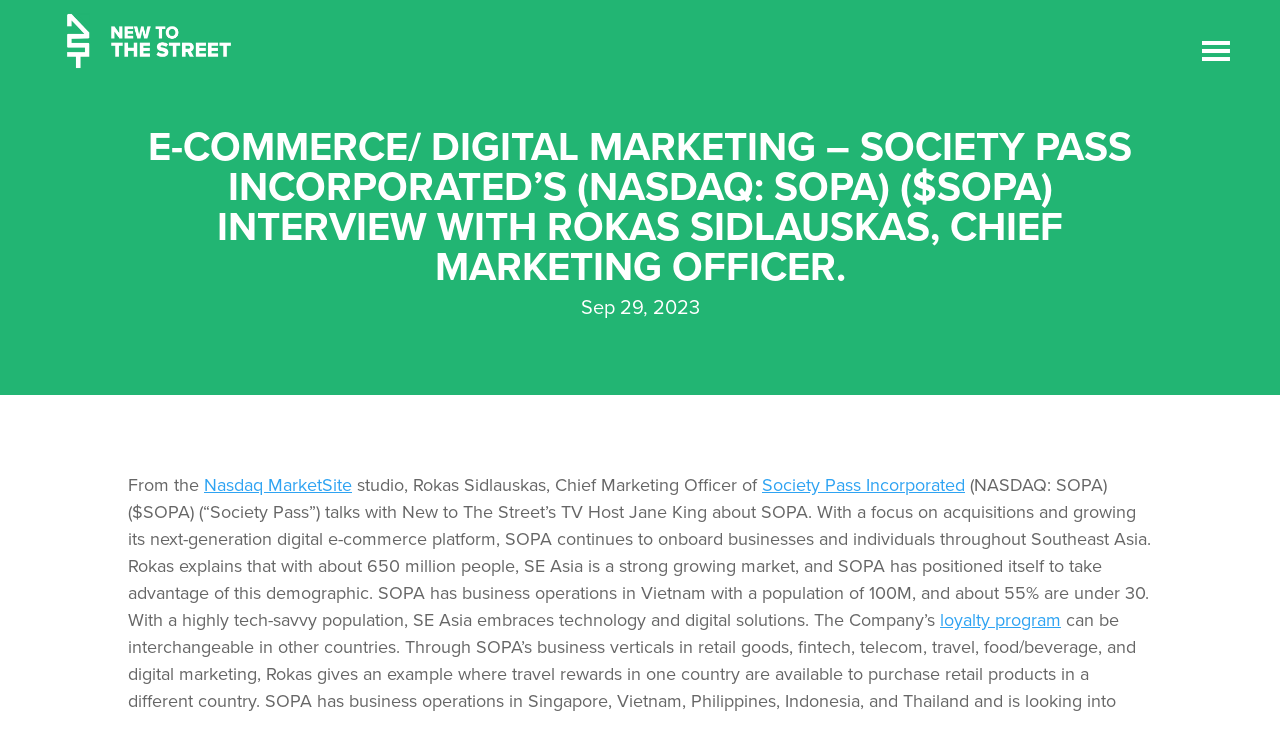

--- FILE ---
content_type: text/html; charset=utf-8
request_url: https://www.google.com/recaptcha/api2/anchor?ar=1&k=6Lew38cZAAAAADUsSk7FMXn6aV4y2rQn6j6v0ZQe&co=aHR0cHM6Ly93d3cubmV3dG90aGVzdHJlZXQuY29tOjQ0Mw..&hl=en&v=PoyoqOPhxBO7pBk68S4YbpHZ&size=invisible&anchor-ms=20000&execute-ms=30000&cb=usr6g18q2np0
body_size: 48722
content:
<!DOCTYPE HTML><html dir="ltr" lang="en"><head><meta http-equiv="Content-Type" content="text/html; charset=UTF-8">
<meta http-equiv="X-UA-Compatible" content="IE=edge">
<title>reCAPTCHA</title>
<style type="text/css">
/* cyrillic-ext */
@font-face {
  font-family: 'Roboto';
  font-style: normal;
  font-weight: 400;
  font-stretch: 100%;
  src: url(//fonts.gstatic.com/s/roboto/v48/KFO7CnqEu92Fr1ME7kSn66aGLdTylUAMa3GUBHMdazTgWw.woff2) format('woff2');
  unicode-range: U+0460-052F, U+1C80-1C8A, U+20B4, U+2DE0-2DFF, U+A640-A69F, U+FE2E-FE2F;
}
/* cyrillic */
@font-face {
  font-family: 'Roboto';
  font-style: normal;
  font-weight: 400;
  font-stretch: 100%;
  src: url(//fonts.gstatic.com/s/roboto/v48/KFO7CnqEu92Fr1ME7kSn66aGLdTylUAMa3iUBHMdazTgWw.woff2) format('woff2');
  unicode-range: U+0301, U+0400-045F, U+0490-0491, U+04B0-04B1, U+2116;
}
/* greek-ext */
@font-face {
  font-family: 'Roboto';
  font-style: normal;
  font-weight: 400;
  font-stretch: 100%;
  src: url(//fonts.gstatic.com/s/roboto/v48/KFO7CnqEu92Fr1ME7kSn66aGLdTylUAMa3CUBHMdazTgWw.woff2) format('woff2');
  unicode-range: U+1F00-1FFF;
}
/* greek */
@font-face {
  font-family: 'Roboto';
  font-style: normal;
  font-weight: 400;
  font-stretch: 100%;
  src: url(//fonts.gstatic.com/s/roboto/v48/KFO7CnqEu92Fr1ME7kSn66aGLdTylUAMa3-UBHMdazTgWw.woff2) format('woff2');
  unicode-range: U+0370-0377, U+037A-037F, U+0384-038A, U+038C, U+038E-03A1, U+03A3-03FF;
}
/* math */
@font-face {
  font-family: 'Roboto';
  font-style: normal;
  font-weight: 400;
  font-stretch: 100%;
  src: url(//fonts.gstatic.com/s/roboto/v48/KFO7CnqEu92Fr1ME7kSn66aGLdTylUAMawCUBHMdazTgWw.woff2) format('woff2');
  unicode-range: U+0302-0303, U+0305, U+0307-0308, U+0310, U+0312, U+0315, U+031A, U+0326-0327, U+032C, U+032F-0330, U+0332-0333, U+0338, U+033A, U+0346, U+034D, U+0391-03A1, U+03A3-03A9, U+03B1-03C9, U+03D1, U+03D5-03D6, U+03F0-03F1, U+03F4-03F5, U+2016-2017, U+2034-2038, U+203C, U+2040, U+2043, U+2047, U+2050, U+2057, U+205F, U+2070-2071, U+2074-208E, U+2090-209C, U+20D0-20DC, U+20E1, U+20E5-20EF, U+2100-2112, U+2114-2115, U+2117-2121, U+2123-214F, U+2190, U+2192, U+2194-21AE, U+21B0-21E5, U+21F1-21F2, U+21F4-2211, U+2213-2214, U+2216-22FF, U+2308-230B, U+2310, U+2319, U+231C-2321, U+2336-237A, U+237C, U+2395, U+239B-23B7, U+23D0, U+23DC-23E1, U+2474-2475, U+25AF, U+25B3, U+25B7, U+25BD, U+25C1, U+25CA, U+25CC, U+25FB, U+266D-266F, U+27C0-27FF, U+2900-2AFF, U+2B0E-2B11, U+2B30-2B4C, U+2BFE, U+3030, U+FF5B, U+FF5D, U+1D400-1D7FF, U+1EE00-1EEFF;
}
/* symbols */
@font-face {
  font-family: 'Roboto';
  font-style: normal;
  font-weight: 400;
  font-stretch: 100%;
  src: url(//fonts.gstatic.com/s/roboto/v48/KFO7CnqEu92Fr1ME7kSn66aGLdTylUAMaxKUBHMdazTgWw.woff2) format('woff2');
  unicode-range: U+0001-000C, U+000E-001F, U+007F-009F, U+20DD-20E0, U+20E2-20E4, U+2150-218F, U+2190, U+2192, U+2194-2199, U+21AF, U+21E6-21F0, U+21F3, U+2218-2219, U+2299, U+22C4-22C6, U+2300-243F, U+2440-244A, U+2460-24FF, U+25A0-27BF, U+2800-28FF, U+2921-2922, U+2981, U+29BF, U+29EB, U+2B00-2BFF, U+4DC0-4DFF, U+FFF9-FFFB, U+10140-1018E, U+10190-1019C, U+101A0, U+101D0-101FD, U+102E0-102FB, U+10E60-10E7E, U+1D2C0-1D2D3, U+1D2E0-1D37F, U+1F000-1F0FF, U+1F100-1F1AD, U+1F1E6-1F1FF, U+1F30D-1F30F, U+1F315, U+1F31C, U+1F31E, U+1F320-1F32C, U+1F336, U+1F378, U+1F37D, U+1F382, U+1F393-1F39F, U+1F3A7-1F3A8, U+1F3AC-1F3AF, U+1F3C2, U+1F3C4-1F3C6, U+1F3CA-1F3CE, U+1F3D4-1F3E0, U+1F3ED, U+1F3F1-1F3F3, U+1F3F5-1F3F7, U+1F408, U+1F415, U+1F41F, U+1F426, U+1F43F, U+1F441-1F442, U+1F444, U+1F446-1F449, U+1F44C-1F44E, U+1F453, U+1F46A, U+1F47D, U+1F4A3, U+1F4B0, U+1F4B3, U+1F4B9, U+1F4BB, U+1F4BF, U+1F4C8-1F4CB, U+1F4D6, U+1F4DA, U+1F4DF, U+1F4E3-1F4E6, U+1F4EA-1F4ED, U+1F4F7, U+1F4F9-1F4FB, U+1F4FD-1F4FE, U+1F503, U+1F507-1F50B, U+1F50D, U+1F512-1F513, U+1F53E-1F54A, U+1F54F-1F5FA, U+1F610, U+1F650-1F67F, U+1F687, U+1F68D, U+1F691, U+1F694, U+1F698, U+1F6AD, U+1F6B2, U+1F6B9-1F6BA, U+1F6BC, U+1F6C6-1F6CF, U+1F6D3-1F6D7, U+1F6E0-1F6EA, U+1F6F0-1F6F3, U+1F6F7-1F6FC, U+1F700-1F7FF, U+1F800-1F80B, U+1F810-1F847, U+1F850-1F859, U+1F860-1F887, U+1F890-1F8AD, U+1F8B0-1F8BB, U+1F8C0-1F8C1, U+1F900-1F90B, U+1F93B, U+1F946, U+1F984, U+1F996, U+1F9E9, U+1FA00-1FA6F, U+1FA70-1FA7C, U+1FA80-1FA89, U+1FA8F-1FAC6, U+1FACE-1FADC, U+1FADF-1FAE9, U+1FAF0-1FAF8, U+1FB00-1FBFF;
}
/* vietnamese */
@font-face {
  font-family: 'Roboto';
  font-style: normal;
  font-weight: 400;
  font-stretch: 100%;
  src: url(//fonts.gstatic.com/s/roboto/v48/KFO7CnqEu92Fr1ME7kSn66aGLdTylUAMa3OUBHMdazTgWw.woff2) format('woff2');
  unicode-range: U+0102-0103, U+0110-0111, U+0128-0129, U+0168-0169, U+01A0-01A1, U+01AF-01B0, U+0300-0301, U+0303-0304, U+0308-0309, U+0323, U+0329, U+1EA0-1EF9, U+20AB;
}
/* latin-ext */
@font-face {
  font-family: 'Roboto';
  font-style: normal;
  font-weight: 400;
  font-stretch: 100%;
  src: url(//fonts.gstatic.com/s/roboto/v48/KFO7CnqEu92Fr1ME7kSn66aGLdTylUAMa3KUBHMdazTgWw.woff2) format('woff2');
  unicode-range: U+0100-02BA, U+02BD-02C5, U+02C7-02CC, U+02CE-02D7, U+02DD-02FF, U+0304, U+0308, U+0329, U+1D00-1DBF, U+1E00-1E9F, U+1EF2-1EFF, U+2020, U+20A0-20AB, U+20AD-20C0, U+2113, U+2C60-2C7F, U+A720-A7FF;
}
/* latin */
@font-face {
  font-family: 'Roboto';
  font-style: normal;
  font-weight: 400;
  font-stretch: 100%;
  src: url(//fonts.gstatic.com/s/roboto/v48/KFO7CnqEu92Fr1ME7kSn66aGLdTylUAMa3yUBHMdazQ.woff2) format('woff2');
  unicode-range: U+0000-00FF, U+0131, U+0152-0153, U+02BB-02BC, U+02C6, U+02DA, U+02DC, U+0304, U+0308, U+0329, U+2000-206F, U+20AC, U+2122, U+2191, U+2193, U+2212, U+2215, U+FEFF, U+FFFD;
}
/* cyrillic-ext */
@font-face {
  font-family: 'Roboto';
  font-style: normal;
  font-weight: 500;
  font-stretch: 100%;
  src: url(//fonts.gstatic.com/s/roboto/v48/KFO7CnqEu92Fr1ME7kSn66aGLdTylUAMa3GUBHMdazTgWw.woff2) format('woff2');
  unicode-range: U+0460-052F, U+1C80-1C8A, U+20B4, U+2DE0-2DFF, U+A640-A69F, U+FE2E-FE2F;
}
/* cyrillic */
@font-face {
  font-family: 'Roboto';
  font-style: normal;
  font-weight: 500;
  font-stretch: 100%;
  src: url(//fonts.gstatic.com/s/roboto/v48/KFO7CnqEu92Fr1ME7kSn66aGLdTylUAMa3iUBHMdazTgWw.woff2) format('woff2');
  unicode-range: U+0301, U+0400-045F, U+0490-0491, U+04B0-04B1, U+2116;
}
/* greek-ext */
@font-face {
  font-family: 'Roboto';
  font-style: normal;
  font-weight: 500;
  font-stretch: 100%;
  src: url(//fonts.gstatic.com/s/roboto/v48/KFO7CnqEu92Fr1ME7kSn66aGLdTylUAMa3CUBHMdazTgWw.woff2) format('woff2');
  unicode-range: U+1F00-1FFF;
}
/* greek */
@font-face {
  font-family: 'Roboto';
  font-style: normal;
  font-weight: 500;
  font-stretch: 100%;
  src: url(//fonts.gstatic.com/s/roboto/v48/KFO7CnqEu92Fr1ME7kSn66aGLdTylUAMa3-UBHMdazTgWw.woff2) format('woff2');
  unicode-range: U+0370-0377, U+037A-037F, U+0384-038A, U+038C, U+038E-03A1, U+03A3-03FF;
}
/* math */
@font-face {
  font-family: 'Roboto';
  font-style: normal;
  font-weight: 500;
  font-stretch: 100%;
  src: url(//fonts.gstatic.com/s/roboto/v48/KFO7CnqEu92Fr1ME7kSn66aGLdTylUAMawCUBHMdazTgWw.woff2) format('woff2');
  unicode-range: U+0302-0303, U+0305, U+0307-0308, U+0310, U+0312, U+0315, U+031A, U+0326-0327, U+032C, U+032F-0330, U+0332-0333, U+0338, U+033A, U+0346, U+034D, U+0391-03A1, U+03A3-03A9, U+03B1-03C9, U+03D1, U+03D5-03D6, U+03F0-03F1, U+03F4-03F5, U+2016-2017, U+2034-2038, U+203C, U+2040, U+2043, U+2047, U+2050, U+2057, U+205F, U+2070-2071, U+2074-208E, U+2090-209C, U+20D0-20DC, U+20E1, U+20E5-20EF, U+2100-2112, U+2114-2115, U+2117-2121, U+2123-214F, U+2190, U+2192, U+2194-21AE, U+21B0-21E5, U+21F1-21F2, U+21F4-2211, U+2213-2214, U+2216-22FF, U+2308-230B, U+2310, U+2319, U+231C-2321, U+2336-237A, U+237C, U+2395, U+239B-23B7, U+23D0, U+23DC-23E1, U+2474-2475, U+25AF, U+25B3, U+25B7, U+25BD, U+25C1, U+25CA, U+25CC, U+25FB, U+266D-266F, U+27C0-27FF, U+2900-2AFF, U+2B0E-2B11, U+2B30-2B4C, U+2BFE, U+3030, U+FF5B, U+FF5D, U+1D400-1D7FF, U+1EE00-1EEFF;
}
/* symbols */
@font-face {
  font-family: 'Roboto';
  font-style: normal;
  font-weight: 500;
  font-stretch: 100%;
  src: url(//fonts.gstatic.com/s/roboto/v48/KFO7CnqEu92Fr1ME7kSn66aGLdTylUAMaxKUBHMdazTgWw.woff2) format('woff2');
  unicode-range: U+0001-000C, U+000E-001F, U+007F-009F, U+20DD-20E0, U+20E2-20E4, U+2150-218F, U+2190, U+2192, U+2194-2199, U+21AF, U+21E6-21F0, U+21F3, U+2218-2219, U+2299, U+22C4-22C6, U+2300-243F, U+2440-244A, U+2460-24FF, U+25A0-27BF, U+2800-28FF, U+2921-2922, U+2981, U+29BF, U+29EB, U+2B00-2BFF, U+4DC0-4DFF, U+FFF9-FFFB, U+10140-1018E, U+10190-1019C, U+101A0, U+101D0-101FD, U+102E0-102FB, U+10E60-10E7E, U+1D2C0-1D2D3, U+1D2E0-1D37F, U+1F000-1F0FF, U+1F100-1F1AD, U+1F1E6-1F1FF, U+1F30D-1F30F, U+1F315, U+1F31C, U+1F31E, U+1F320-1F32C, U+1F336, U+1F378, U+1F37D, U+1F382, U+1F393-1F39F, U+1F3A7-1F3A8, U+1F3AC-1F3AF, U+1F3C2, U+1F3C4-1F3C6, U+1F3CA-1F3CE, U+1F3D4-1F3E0, U+1F3ED, U+1F3F1-1F3F3, U+1F3F5-1F3F7, U+1F408, U+1F415, U+1F41F, U+1F426, U+1F43F, U+1F441-1F442, U+1F444, U+1F446-1F449, U+1F44C-1F44E, U+1F453, U+1F46A, U+1F47D, U+1F4A3, U+1F4B0, U+1F4B3, U+1F4B9, U+1F4BB, U+1F4BF, U+1F4C8-1F4CB, U+1F4D6, U+1F4DA, U+1F4DF, U+1F4E3-1F4E6, U+1F4EA-1F4ED, U+1F4F7, U+1F4F9-1F4FB, U+1F4FD-1F4FE, U+1F503, U+1F507-1F50B, U+1F50D, U+1F512-1F513, U+1F53E-1F54A, U+1F54F-1F5FA, U+1F610, U+1F650-1F67F, U+1F687, U+1F68D, U+1F691, U+1F694, U+1F698, U+1F6AD, U+1F6B2, U+1F6B9-1F6BA, U+1F6BC, U+1F6C6-1F6CF, U+1F6D3-1F6D7, U+1F6E0-1F6EA, U+1F6F0-1F6F3, U+1F6F7-1F6FC, U+1F700-1F7FF, U+1F800-1F80B, U+1F810-1F847, U+1F850-1F859, U+1F860-1F887, U+1F890-1F8AD, U+1F8B0-1F8BB, U+1F8C0-1F8C1, U+1F900-1F90B, U+1F93B, U+1F946, U+1F984, U+1F996, U+1F9E9, U+1FA00-1FA6F, U+1FA70-1FA7C, U+1FA80-1FA89, U+1FA8F-1FAC6, U+1FACE-1FADC, U+1FADF-1FAE9, U+1FAF0-1FAF8, U+1FB00-1FBFF;
}
/* vietnamese */
@font-face {
  font-family: 'Roboto';
  font-style: normal;
  font-weight: 500;
  font-stretch: 100%;
  src: url(//fonts.gstatic.com/s/roboto/v48/KFO7CnqEu92Fr1ME7kSn66aGLdTylUAMa3OUBHMdazTgWw.woff2) format('woff2');
  unicode-range: U+0102-0103, U+0110-0111, U+0128-0129, U+0168-0169, U+01A0-01A1, U+01AF-01B0, U+0300-0301, U+0303-0304, U+0308-0309, U+0323, U+0329, U+1EA0-1EF9, U+20AB;
}
/* latin-ext */
@font-face {
  font-family: 'Roboto';
  font-style: normal;
  font-weight: 500;
  font-stretch: 100%;
  src: url(//fonts.gstatic.com/s/roboto/v48/KFO7CnqEu92Fr1ME7kSn66aGLdTylUAMa3KUBHMdazTgWw.woff2) format('woff2');
  unicode-range: U+0100-02BA, U+02BD-02C5, U+02C7-02CC, U+02CE-02D7, U+02DD-02FF, U+0304, U+0308, U+0329, U+1D00-1DBF, U+1E00-1E9F, U+1EF2-1EFF, U+2020, U+20A0-20AB, U+20AD-20C0, U+2113, U+2C60-2C7F, U+A720-A7FF;
}
/* latin */
@font-face {
  font-family: 'Roboto';
  font-style: normal;
  font-weight: 500;
  font-stretch: 100%;
  src: url(//fonts.gstatic.com/s/roboto/v48/KFO7CnqEu92Fr1ME7kSn66aGLdTylUAMa3yUBHMdazQ.woff2) format('woff2');
  unicode-range: U+0000-00FF, U+0131, U+0152-0153, U+02BB-02BC, U+02C6, U+02DA, U+02DC, U+0304, U+0308, U+0329, U+2000-206F, U+20AC, U+2122, U+2191, U+2193, U+2212, U+2215, U+FEFF, U+FFFD;
}
/* cyrillic-ext */
@font-face {
  font-family: 'Roboto';
  font-style: normal;
  font-weight: 900;
  font-stretch: 100%;
  src: url(//fonts.gstatic.com/s/roboto/v48/KFO7CnqEu92Fr1ME7kSn66aGLdTylUAMa3GUBHMdazTgWw.woff2) format('woff2');
  unicode-range: U+0460-052F, U+1C80-1C8A, U+20B4, U+2DE0-2DFF, U+A640-A69F, U+FE2E-FE2F;
}
/* cyrillic */
@font-face {
  font-family: 'Roboto';
  font-style: normal;
  font-weight: 900;
  font-stretch: 100%;
  src: url(//fonts.gstatic.com/s/roboto/v48/KFO7CnqEu92Fr1ME7kSn66aGLdTylUAMa3iUBHMdazTgWw.woff2) format('woff2');
  unicode-range: U+0301, U+0400-045F, U+0490-0491, U+04B0-04B1, U+2116;
}
/* greek-ext */
@font-face {
  font-family: 'Roboto';
  font-style: normal;
  font-weight: 900;
  font-stretch: 100%;
  src: url(//fonts.gstatic.com/s/roboto/v48/KFO7CnqEu92Fr1ME7kSn66aGLdTylUAMa3CUBHMdazTgWw.woff2) format('woff2');
  unicode-range: U+1F00-1FFF;
}
/* greek */
@font-face {
  font-family: 'Roboto';
  font-style: normal;
  font-weight: 900;
  font-stretch: 100%;
  src: url(//fonts.gstatic.com/s/roboto/v48/KFO7CnqEu92Fr1ME7kSn66aGLdTylUAMa3-UBHMdazTgWw.woff2) format('woff2');
  unicode-range: U+0370-0377, U+037A-037F, U+0384-038A, U+038C, U+038E-03A1, U+03A3-03FF;
}
/* math */
@font-face {
  font-family: 'Roboto';
  font-style: normal;
  font-weight: 900;
  font-stretch: 100%;
  src: url(//fonts.gstatic.com/s/roboto/v48/KFO7CnqEu92Fr1ME7kSn66aGLdTylUAMawCUBHMdazTgWw.woff2) format('woff2');
  unicode-range: U+0302-0303, U+0305, U+0307-0308, U+0310, U+0312, U+0315, U+031A, U+0326-0327, U+032C, U+032F-0330, U+0332-0333, U+0338, U+033A, U+0346, U+034D, U+0391-03A1, U+03A3-03A9, U+03B1-03C9, U+03D1, U+03D5-03D6, U+03F0-03F1, U+03F4-03F5, U+2016-2017, U+2034-2038, U+203C, U+2040, U+2043, U+2047, U+2050, U+2057, U+205F, U+2070-2071, U+2074-208E, U+2090-209C, U+20D0-20DC, U+20E1, U+20E5-20EF, U+2100-2112, U+2114-2115, U+2117-2121, U+2123-214F, U+2190, U+2192, U+2194-21AE, U+21B0-21E5, U+21F1-21F2, U+21F4-2211, U+2213-2214, U+2216-22FF, U+2308-230B, U+2310, U+2319, U+231C-2321, U+2336-237A, U+237C, U+2395, U+239B-23B7, U+23D0, U+23DC-23E1, U+2474-2475, U+25AF, U+25B3, U+25B7, U+25BD, U+25C1, U+25CA, U+25CC, U+25FB, U+266D-266F, U+27C0-27FF, U+2900-2AFF, U+2B0E-2B11, U+2B30-2B4C, U+2BFE, U+3030, U+FF5B, U+FF5D, U+1D400-1D7FF, U+1EE00-1EEFF;
}
/* symbols */
@font-face {
  font-family: 'Roboto';
  font-style: normal;
  font-weight: 900;
  font-stretch: 100%;
  src: url(//fonts.gstatic.com/s/roboto/v48/KFO7CnqEu92Fr1ME7kSn66aGLdTylUAMaxKUBHMdazTgWw.woff2) format('woff2');
  unicode-range: U+0001-000C, U+000E-001F, U+007F-009F, U+20DD-20E0, U+20E2-20E4, U+2150-218F, U+2190, U+2192, U+2194-2199, U+21AF, U+21E6-21F0, U+21F3, U+2218-2219, U+2299, U+22C4-22C6, U+2300-243F, U+2440-244A, U+2460-24FF, U+25A0-27BF, U+2800-28FF, U+2921-2922, U+2981, U+29BF, U+29EB, U+2B00-2BFF, U+4DC0-4DFF, U+FFF9-FFFB, U+10140-1018E, U+10190-1019C, U+101A0, U+101D0-101FD, U+102E0-102FB, U+10E60-10E7E, U+1D2C0-1D2D3, U+1D2E0-1D37F, U+1F000-1F0FF, U+1F100-1F1AD, U+1F1E6-1F1FF, U+1F30D-1F30F, U+1F315, U+1F31C, U+1F31E, U+1F320-1F32C, U+1F336, U+1F378, U+1F37D, U+1F382, U+1F393-1F39F, U+1F3A7-1F3A8, U+1F3AC-1F3AF, U+1F3C2, U+1F3C4-1F3C6, U+1F3CA-1F3CE, U+1F3D4-1F3E0, U+1F3ED, U+1F3F1-1F3F3, U+1F3F5-1F3F7, U+1F408, U+1F415, U+1F41F, U+1F426, U+1F43F, U+1F441-1F442, U+1F444, U+1F446-1F449, U+1F44C-1F44E, U+1F453, U+1F46A, U+1F47D, U+1F4A3, U+1F4B0, U+1F4B3, U+1F4B9, U+1F4BB, U+1F4BF, U+1F4C8-1F4CB, U+1F4D6, U+1F4DA, U+1F4DF, U+1F4E3-1F4E6, U+1F4EA-1F4ED, U+1F4F7, U+1F4F9-1F4FB, U+1F4FD-1F4FE, U+1F503, U+1F507-1F50B, U+1F50D, U+1F512-1F513, U+1F53E-1F54A, U+1F54F-1F5FA, U+1F610, U+1F650-1F67F, U+1F687, U+1F68D, U+1F691, U+1F694, U+1F698, U+1F6AD, U+1F6B2, U+1F6B9-1F6BA, U+1F6BC, U+1F6C6-1F6CF, U+1F6D3-1F6D7, U+1F6E0-1F6EA, U+1F6F0-1F6F3, U+1F6F7-1F6FC, U+1F700-1F7FF, U+1F800-1F80B, U+1F810-1F847, U+1F850-1F859, U+1F860-1F887, U+1F890-1F8AD, U+1F8B0-1F8BB, U+1F8C0-1F8C1, U+1F900-1F90B, U+1F93B, U+1F946, U+1F984, U+1F996, U+1F9E9, U+1FA00-1FA6F, U+1FA70-1FA7C, U+1FA80-1FA89, U+1FA8F-1FAC6, U+1FACE-1FADC, U+1FADF-1FAE9, U+1FAF0-1FAF8, U+1FB00-1FBFF;
}
/* vietnamese */
@font-face {
  font-family: 'Roboto';
  font-style: normal;
  font-weight: 900;
  font-stretch: 100%;
  src: url(//fonts.gstatic.com/s/roboto/v48/KFO7CnqEu92Fr1ME7kSn66aGLdTylUAMa3OUBHMdazTgWw.woff2) format('woff2');
  unicode-range: U+0102-0103, U+0110-0111, U+0128-0129, U+0168-0169, U+01A0-01A1, U+01AF-01B0, U+0300-0301, U+0303-0304, U+0308-0309, U+0323, U+0329, U+1EA0-1EF9, U+20AB;
}
/* latin-ext */
@font-face {
  font-family: 'Roboto';
  font-style: normal;
  font-weight: 900;
  font-stretch: 100%;
  src: url(//fonts.gstatic.com/s/roboto/v48/KFO7CnqEu92Fr1ME7kSn66aGLdTylUAMa3KUBHMdazTgWw.woff2) format('woff2');
  unicode-range: U+0100-02BA, U+02BD-02C5, U+02C7-02CC, U+02CE-02D7, U+02DD-02FF, U+0304, U+0308, U+0329, U+1D00-1DBF, U+1E00-1E9F, U+1EF2-1EFF, U+2020, U+20A0-20AB, U+20AD-20C0, U+2113, U+2C60-2C7F, U+A720-A7FF;
}
/* latin */
@font-face {
  font-family: 'Roboto';
  font-style: normal;
  font-weight: 900;
  font-stretch: 100%;
  src: url(//fonts.gstatic.com/s/roboto/v48/KFO7CnqEu92Fr1ME7kSn66aGLdTylUAMa3yUBHMdazQ.woff2) format('woff2');
  unicode-range: U+0000-00FF, U+0131, U+0152-0153, U+02BB-02BC, U+02C6, U+02DA, U+02DC, U+0304, U+0308, U+0329, U+2000-206F, U+20AC, U+2122, U+2191, U+2193, U+2212, U+2215, U+FEFF, U+FFFD;
}

</style>
<link rel="stylesheet" type="text/css" href="https://www.gstatic.com/recaptcha/releases/PoyoqOPhxBO7pBk68S4YbpHZ/styles__ltr.css">
<script nonce="fG6fciv65LfI7phwzsowcg" type="text/javascript">window['__recaptcha_api'] = 'https://www.google.com/recaptcha/api2/';</script>
<script type="text/javascript" src="https://www.gstatic.com/recaptcha/releases/PoyoqOPhxBO7pBk68S4YbpHZ/recaptcha__en.js" nonce="fG6fciv65LfI7phwzsowcg">
      
    </script></head>
<body><div id="rc-anchor-alert" class="rc-anchor-alert"></div>
<input type="hidden" id="recaptcha-token" value="[base64]">
<script type="text/javascript" nonce="fG6fciv65LfI7phwzsowcg">
      recaptcha.anchor.Main.init("[\x22ainput\x22,[\x22bgdata\x22,\x22\x22,\[base64]/[base64]/MjU1Ong/[base64]/[base64]/[base64]/[base64]/[base64]/[base64]/[base64]/[base64]/[base64]/[base64]/[base64]/[base64]/[base64]/[base64]/[base64]\\u003d\x22,\[base64]\x22,\x22RUhcPcKWbGPDssKnX8OaacKHw5cyw6JIYBwnasOBwpLDmwI/[base64]/DnVJFw4jCv8KbU2VFwofCssKow5Fpw4N9w7RRasOnwqzClQbDmlfCmm9dw6TDnXDDl8KtwqMuwrk/e8Kswq7CnMO/wotzw4k9w7LDgBvCkDFSSD/[base64]/YzIoamLDojzClMKyHgfCrAQsF8KrJVDDgcOdJU3DkcOJQcO5EBguw5LDsMOidQ/CusOqf33DrVs1wqZbwrpjwqs+wp4jwqkle3zDjnPDuMODOw0IMCXCusKowrkIH0PCvcODUB3CuRfDscKOI8KyCcK0CMOiw4NUwqvDmVzCkhzDkgg/[base64]/[base64]/[base64]/DuB8Vf2/ClF1Ew5VmIlfDpsOBMMOnwrbDtV7CvMOYw6jClMKJFzAZwofCtMKAwop6w6VdJsKWEMOCMcOfw556w7DDrkPCtcOpPU7Ctm/ChsO3ZxjDrMKzRMO3wozCmsOuwrM3wqpbYXjDosOgIQMDwpPCmQzCkV/DmlMqHSlywpjDuVY3MmLDk2jDkcOEaWxjw6hkGzs0bcK1bMOiJXrCunHDkcOuw4kgwoFDUlByw6A7w6jCvkfCkTAYAcOkGGIjwr1rbsKhFsOBw7PDshdnwrEfw4fDnxXCmmDDhsK/FXvDtXrDsihewrkvcQ/CkcK0wrkcS8O7w63CiyvChnLCm0J5Y8OvL8O4ScOYWAU9ASZVwrl3w4/DswAnRsOLwovDs8OzwoMURMKTasKVwqpPw5kCNsOawrnDhyjCvTzCjsOaZAHCsMKTFcKYwqvCjXMWMyLDq2rCksOiw4paFsOGMMOwwps+w4Z3RV/CrMK6FcKfKx16w5bDo3Zmw6ZgXkTCmBdZw4pRw6hew4EJESHCuBXDtsOQwqPClcKew5DCjG3DmMOKwrROw7lfw6UTJsKUR8OGS8KEVgjCrsO3w7zDpC3ClMKJwqkAw4DCjHDDrcKtwo7DmMO2wr/CsMOlf8K7LMOyWUoGwo0kw6JYM1fCs1TCjknCscOHw7EgWsOcfEw2wqswL8OHOg4sw7vCq8Krw4/CpcK/w7EnaMOhwpLDrwjDosOAdsOSHQ/CpMOuSTLCgcKSw4dxwrfCrMO9wrcjEg7CvcKoQBs2w7bCriBpw6zDqDZCX38Aw4t7wo9mQcOSPlrCpXzDkMO/[base64]/Cv8K2w7HCiAEnw6PDu8OcdB7ClcO9w6PClcObTg8Qwo3CjBUvMUorw4fDgMONwqrCrE1ZNG3DixrDqcKhKsKrJFRQw4bDhsK9CMKwwpVKw7V8w5DCqk3CsTxHPhrDmMKlc8Kpw7oow6/Ctk3DlUJKw4fCvnDDp8KILkFtOhB9exrDtFt9w7TDp13DrsOIw5jDgTvDusKhSMKmwo7Cu8OLEsKSCT3DryQAUMODYh/DjcOGTcKmEcKWw43CoMKYwpJKwrDClE/CvhxaemlsVkrDk2nDusONVcOsw6rCksO6wpnCh8ORwr1fUUUzFh4uWlNbYsO8wqHCjQ/Dq3kVwpVOw6zDkcKQw4Q4w7bDrMK/KCpGwpsLTsOSbTrDk8K+JsKUZDBuw7HDmhHDksKrcWMTMcOIwrXDrzUUwp/[base64]/[base64]/Ck8KYw4lMwo0EH8Onwp7ChgfCm8KkwrLDmMO6UsKfXAvDrA3CpBvDj8KtwqfCgcOHw6ZzwqMww5LDtWPCusOzwo3Dn1DDp8O/CEAnw4ZLw4VwT8KowrkNZcKfw6rDkhnDo3nDjy8sw41swojDkhXDksORTMOtwqjDkcKqw5cJODbDpyJ/w5xUwr9cwopqw59xFsKoGwDCjsORw4LCgsKrSH4UwqZTWhdhw4jDriDCj3k1YsOeCVzDlHbDjMKTwrDDtAkLw77CpsKJw6kzasK+wqXDsBHDgkrDpyM+wrbCr3LDk2lWJsOkC8OowrDDujnDsGLDg8KAwql7woRLIcOjw50WwqskasKNwpYVDsO/dHttB8OjOMOkSyIQw7A/woPCicOjwpFOwrLDtRXDqBtPYSHClD/Dg8KYw45xwoPDnhrCkTR4wr/Ct8KZwqrCmRUMwqrDhkDCi8KhYMOxw6/Dn8K1woTDgVAawp5Gwo7Dt8OCRsKOwrzCrGMCT1EuUcKdwqdtTSkgw5t5MsKRwrLCp8ObBFbDmMOBecOJRcKSGxYmwqDCisKYTFvCs8KLInrClMKdS8K0woJ/VX/Ct8O6wq3Dm8O/[base64]/[base64]/D8Oxw7RHwqdjdDfCqDgVEkI+wo/[base64]/w5TChyDClcOJwovCumYjCcOzflU7SMOfSsOiwoTDrMOcw5Mtw6PDq8OgWFLDhF5Lwp/ClGt5ZMK+wrhZwr7DqRfCgFtDdTg3wqbDtsOOw4U3wpglw5LDmsKsMQDDl8KWw6AQwrgvKcO/bDXCjMO8wp/CgMKRwrvDh0ATw7rDmAcTw6McXgzDvMKyMywfQAYyE8O+ZsOEOFF4B8KQw7vDhGtxwoUlH1DDvFtcw6DDs1nDp8KdCzp7w63ClVtZwqHDoCtaYWfDqj/CrjfDp8OdwobDtcO1fiTDgTzDisOcBQNDw47DnVBdwrMPacKfMsO0SB0nwrFfVsOGFS4Cw6wiw5nDgsK2RMOlThrCsyjCnEvDs0bDtMOgw4/DgcO3wpFsRMOZDQ57WVYFPibCl03CpQ7CmVTDu2EKDsKUNcKzwo7CjzHDjXLDk8KdbhLDpsKlJcOjwr7CnsK5csOJKcK0w403FGsBw4vDnFrCjMKbw73DjG7Do1rDmnB/w6/Cr8KqwoEWdMK9w4TCsjLDp8OcMRvDvMOWwrs+ejJfFMKMC016w4JwYsO9wqzClMKeK8Obw6/[base64]/DrjV/XkRyXFnCmcK0WMK1bcKnw7rCiMOpwqhOKsODa8KEw6rDn8OKwo7ChhIQPMKrLTUFM8KXw49FbsOZSsOcw4bDt8KeFDVRMzXDk8OBWsODHnAyV3PDlcOwDmpUPmc1wr5sw5EOX8OQwp51wr/[base64]/CjcKgw6xFCghLw5t3MyjDoU/Dol17OCN+wqFFO2AFwosXLsKneMKBwovCqUzDq8Klw5jDuMKIw6wlQBfCjxtxwo8KYMKFwq/Cpy1NHWnDmsKjecOOdToVw7jDrkjCnQ0dwqpOw6XDgsOAcRxfHH1tRsOyWMKEVsKRw4DCpMOAw5Axw64ZdWTCpcOIKgQzwpDDj8KCbAQqYcK+In7CjUEXwpMmH8Ofw5E3wqV6G3VuCEUxw4lUK8Kbw5HDgRk9RgbCn8K/UWzCgsOPw41mNzJBG0zDr2/CrcOTw6HDrcKPEMOXw6kOw4DCt8KGO8KXUsOIAE9Aw6pPC8Ofwqoyw5zClGrDp8KNMcOEwrTChGXDu3rCgsKOY3Rpw6YdanjClXHDmwLCgcKREzZDwprDolHClcO7w6TDl8KxCj8pU8OswojCi3nDrMOWNkkAwqNewqHDvgDCrSx+V8O/[base64]/DlXUdwpkGw6Qbw4w2Z2jDpMKddMO7w4XCsMOJwppfwqdjeyEnUDVMa1HCr0MjfsOOw4XDiwwmRx/DtykrTcKaw6/[base64]/DpmUBw7HCisOFwqkDw6ZwwpIvwowKJcObwpDCl8Oaw48YFQxdU8K5Xl3CoMK6JsKYw788w64Mw7BTRQt+wovCq8KOw5XCtFAIw7hBwoU/w4UUwpbCrm7CmBXCt8KqRhDDhsOsQXbCr8KKFm/DjcOUTFdMV0o4wp7DoRs9wrAHw6I1woQlw50XMwfDjjkSTMOpwrrCi8ODasOqDxzDhwIrw7EWw4nCrMOmShhEw7DDm8OvNzPCm8Khw5DClFbCl8KzwqcAG8Kuw6t+IDnDuMKIw4TDjzPCv3HDi8KTLCbCmsOaByXDksKfwpETwqfCrBNrwq/CsXHDnj/DoMORw7LDulAJw43DnsKzwq7DsVnCusKQw4PDjMOhdsKVNQoVHMO2a0lZNlchw5tPw7/DthPCriXDs8O9Li/DvjrCnsOCCMKJwrTClsO0w6kqw4fDgVXCtzkwYF8zw4fClSbDssOrw7LCmsKobsKtw6BPHFt/wpM7RWBsBCcTMcO0O0LDv8KTe1MNwoAIw53DiMKSUMKZWjnCjhVyw44JfGjCgyNAB8Orw7TDl23DjgRwcMKqLw5hwrfDpVouw6FrUsK8wq7CrMOqBMO5wp/CqVrDgjN8w4VIw4/DucO5wqo5QcOdw7DDp8Kxw6AOLMKAUsOzC17CpT7Ct8Kdw5tIV8OIEcOpw61tCcOWw4jDjnsqw73DmgPDtwMUNgJWwpwFacKkw6PDjEzDlcKowqTDuSQjNsOVZcKHNirDgh/CgAQsCAfDnFddNMObUBXDrMOmw45LEgfDk1fDhXbDh8OBGsKhZcKDwpnCt8KFwr87Lhljwp/Cq8KYMMOdJEUhw5YdwrLCihoDwrjCqcOKwqfDpcOAwqsrVX43PsOSRcKQw7fCrcKHKT3Dh8K2w6wqWcKhwpdTw5ERw7PCtcKKN8OyeDlaLMKCbxbCu8OGLHxdwphKwoR6VcKSccK3RElow5sYwr/CoMOabnDDuMKpwp/CunomEMKaeDEYLMOeIjTCkcONXcKAZ8K0LlXCgzPCg8K/ZnMlSA0rw70XRhZEwqrCtSbCv2LDqQrClyJsCcOsMCsWw6hfwpzDu8K/w4bDmcKTaD1Iw6nDoSZKw6EXRiQFVTvChS3CpX/[base64]/Dpk1CLsKfw5ABI8OlwrDCn05ww4zCtcKRBSdcwrdFRsO1K8KCwqlVNm/DtEBHZ8OSLxLCmcKBKcKeBHnCh2vDusOAYxUFw45OwrLCrQ/CqgrCgRzCm8OIwqjCisKaJ8O7w5FTDMO9w6A+wptIYcOEPyHDjAALw4TDisKGw7TDrH3CmQvDjDUZbcK1bsKpITXDo8O7w4Flw44ueiDCsCXDoMKww6nCvsOZwoPDssKtw63CiWjDmWEwL3LDoyRxw7LClcOuBmJtTwxKwpnDq8O9w59uS8OyTcK1UTsrw5LDnsKWw5/[base64]/esOyG8Ofwqk8wpfDqsO3LMKQdw7DjsKKw57CusKIwq8wCMKzw7DDvT4rN8KgwogJfGtqccO0wrdiMRQ5wrV7wo0wwrXDocKqw4BEw69/w4nCkSVTW8KDw5DCucKww7bDriLCpMK2c2ogw4o/[base64]/DuMKLw5DDnsOXwqPDt8KoBU/CisK2X2s0KsKMDcKgBRfChsKrw69nw7PCoMOGwp3DtkdEGMKrK8OiwqvCrcKObh/CohIDw7TCosKjw7fDmMKywpp+w7gKwoHCg8OpwrHCkMOYN8KVGxbDqcK1N8KIamnDkcKUOn7CusKYTGbDg8O2eMOMdsOnwqoow4wQwrNXwr/DhDfCusORC8Krw6vColTDigwuVC7DrEJNblnDgWPCiEfDsjfDr8Kgw6lww4HCl8Obwplyw4srR3w2woklMcOsa8OvCcKQwo4FwrQyw7/CjUzDrcKrSMKQw7fCu8OAw4FEb0bCihXCqcOYwoPDuQA/ZjhWwpU0LMKtw6cjcMKgwrgOwpRZUsOlHSBuwrbDrsKxAMO8w55JSDrCpyvCjzjCnl4FVzPCoXHCgMOkc19Cw6lBwonCmW9gXz4xRcKoJQvCpsO/W8OswodDbcOMw7pww5HDsMOkwrwmw548w6UhU8Kiw6sKAEzDuhl8wrlhw7rCusOBZkgLcsOYMxTDjnLDj1lkCgUSwpB/woLCgwbDrCjDnFlywrrCnkjDtVdqwpAmwqbCkhjDssK7w583FW06P8KHw4rCv8OGw7fCl8Opwp/CpUEAdMO7w6xIw4zDsMOrEkt9w7zDuWULXsKcw7rClMO9P8OCwoYzDsOrJMK0cjIAw69ZGMKvw4PDkzfDucKSaBJXSxEVw67CljFZwqrDtzNXX8KawpBwVcO7w73DiE7DncOywqvDsWFsKTXDsMKjO0DCl2NXODHCmMOawozDncOFwrHCoj/CvsKpLDnCksKbwpUyw4XCpmRPw6clGcKDUMOkwrDDhsKIYUQ1w5vDtFUidDchQcKyw4kQSMOXwoXDn1zDrBtqR8ONGxjDo8KpwprDtcKUwpHDpkZ5dAYsSCZ5AsKhw5NXWV7CjsK1XsKPcSPDkBvCvyrDlMO1w7TConTDl8K/wrXDs8OQGMOrYMK2FF/[base64]/Cq2fDu8KaAkDCpcKsG8OrwrvDpcORBiDDhy3CuVfDtcOHG8OaSMOIQcOuwo12MMO1w6XDnsO6QzLDjx4LwpjDj1oDwq0Dw6PDmsKfw7Z2KMOmwpnDuxzDuz3Ch8KqHBh7ZcKrwoHCqMOHKDZRw5zClMOOwqtuEsKjw5rCuQ8Pwq/[base64]/[base64]/w7EfaSpzw5PCrwRXwpPCjsKHFsO0wpAPwoNKwrR8wq93wqLCgU/CsELCkgjDsBvDrA17b8KeEMKFKhjCsg3ClC4aDcKswrbCpMKMw7Q4QMOHJ8Oew6bCh8K0K0PDr8OIwr5xwr1mw5/CrMOHRmDCrMKsLsOYw43CqsKTwosswp5iA2/DtMKLeBLCpBTCskQTRl82U8O3w7fCtm1uMnHDscKWJ8OsEsO3ChAMQ2cZLg/Dk2zClsK3wo/CsMKdwpQ4w6DCggTDvRrCoB7CtcOXw5zCk8Onwp8vwpk8PThQa198w5LDnGfDlyjCiDjCkMKMPDxAWFZRwqkqwodxUMKtw7Z/RHrCo8Kzw6fCrMKSK8O1b8KHw6XCkcKHw4bCkRvCj8KMw4jDssK6WDQUw4rCgMOLwo3DpDVewq7DlcK6w47Cri5Tw7syGsO0V2fCksOkw4QibcK4f2bDnyx8GkgqYMORw6ofJhHDuTXCuDo+Y0sgFyXCmMOowqnCl0rCohEEUAdZwoIsBXwsw7DCvMKPwrtlw5d/w7bDksKDwqskw6Y4wovDpS7CmRbCqsK9wq/Dlx/[base64]/Ch8OoPTxrI8KDA8Okw4tswp7DjBxcI8KEwq8KRnrDi8Kbw4LDssKCwpZGw73CkW4+asKnw7NRIA/DrMKvHcOXwp/[base64]/DgRh1w7PDpsKYwpp3M8Krw6sSajHDqQVdBXxcwrnCpsKCFSACwo3CqMOvw4bDusOHVsOXw4PDncKXw7ZDw7fDhsOSw6U2w53ChcOFwqLDjTxYw6/CrTTDn8KAKV3CqwLDnQrClBRuMMKeMX3DihZxw6Fowpt8wonDmHcSwpluwrDDisKQw6dowo3Dt8OpSgdwd8KCdcKYPcKwwoDDgk/Cny/DghITwoHDtETDqU4QSsKIw7DCu8O5w7vCl8OIwpvChsOHcsOdwpbDhU3CsG7DsMOLbMKNHMKmHSNkw5DDsW/[base64]/[base64]/DqRV8w5rDv3rClMKXwpYXCcO1w4pKwpwXwrHDmMOkw7LDr8KGOMOvOCYOF8KEHHQYQsKPw7/DmivDiMO+wpfCq8OsWRfCjRYQfsOvIi3Cn8OFZMOIQ2TCi8OpWMO6OsKEwr7Dglgow7QOwrbChMOVwqlqSSTDnsOIw4w3BEx2w5lzGMOuPQHDtsOmS1pmw7rCoRYwEsOEXEPDlsOUw5fCtQ3CsmzCiMOAw6XCrGQuSMKrDEPDjVrCgcO0wohUwr/DvcKFwpRWSizDiQxFw70bS8OjN241SsOowr0LacKswrfCo8OBbEfCsMK9wpzCvgjDrcOHw5/Du8Ovw54/wpZdYn5mw5TCkgV5esKQw6PCt8KBGsOtw5zDv8KOwpVqY1R5OsKTI8KUwq0TJMKMGMOuCMOqw63Dq0DCnHbDo8OPwr/CpsKZwotETsOOwrjDnQAKLifCpR1nw6MdwqN9wqbCrV7CrsOCw77DvEh2woHCp8OxfzLClMOPw7BAwp/Cgg5bw6NBwqkHw7pPw5DCnsO2TMOLwoM0woF6JsK1GsO6UQjCnmTDrsO6csKAWsKowpJPw5FzDMO5w58DwpNOw7woAsKcw7bCtsOke20ow5crwo/DtsO1BsOMw5TCs8KNwq9Iwr3DqMKnw6zDqcKuBQkewol6w6YAJiFvw6AGCsOpPcOXwqpmwo9IwpHCl8KWwrwyCcOJwqfDq8KyYnTDjcK2EzlCwoIcE0HDjMKtV8OVwoTCpsKiw4LCsXsNw7/Ci8O+wooRw5jDvAjCv8OOw4nCiMKVwrkDOzTCsHJrZ8OgQcKrXsKnFsOPasOZw7RBCC3DmMKiYcObX3dQDMKWw64Sw6LCvcKrwoA+w4rDqMK4w5rDvnZYYxNLTA1rAAnDlMOOw7zCkcOwagp0NhrCksK2CG5Jw6RTGXtgwqR6Yzl1BsK/[base64]/w6EgSCBNwonDnw47b2XCnit4w4hGw7rCuyljwpMWQgJgw49nwrHDh8K/woDDsCpzw40uD8ORwqYuPsKmwpbCncKAX8Khw5YPXngUw47DssK0RjLDsMOxw6JSw6fCgVoawoQWX8O8w7LCpcK8FsKYGBLCogV8SFPCgsK+FFLDh0vDtsKSwo3DtsOvw5A6ZBjDnkXCkF8TwqFJQ8KlKcKGI2LCocKnw4YqwqJ+UmXCg0nCr8KITAgsPQ0/JnHCuMKYwoALw7/[base64]/[base64]/CiiLCl8O8Y8OcasKCw6FAw7/CmRZsNkd5wqNHwp5zBkNkcxxXwpEPwqV8w5vDgkQqOmjDg8KHw6lXwpI1wrvCksKtwqXCncOPQsORZlx/w7oPw7kbwqUIw5tawqDDkSfCmVjCm8OGw7FeNlFewoTDisOjVcOpeSIiw64lYiZTFcKcQyc+GMKJZMOfwpPDjsKNYD/CksKDaVBZWTwJw6rCpDzDngbDhlw+YcK9VjXDj0dnWMKFM8OJBcOsw67Dm8KeczABw7nCrsOvw5QCfhZTXEzChDx7w7jCu8KBX17Cg3peSCnDu1HDhsKyPAxABljDkB9Xw7IDwqTCqcODwpHCpkfDoMKYPsO2w7vCkBwcwr/CsyvDhl48DlzDvwsxwq4ZAcOUw4YVw4hawpADw5wkw5JtDMKvw4gLw5LDtRUYHzTCt8OBS8OlZ8OuwpMSGcOfcg/Crn44w7PCshHDtlpBwqo2w4IDXkQSNwTCn2nDusO2DsOgAxjDocOFw6ZtAgsIw7PCp8OTegzDlgVQwqvDkcKEwrvCs8K/YcKjWkZlbT5Awp4gwpd7wopdwpvCsETDn3XDoRRdw5nDkUsAw7kra1Z6wqLCjSjDqMOGBjxSCXDDo1XCs8KSBFzCsMO/w7p0cC9awoJCcMKSJMOywpVawqxwU8OmQMOZwo8awp3CsU/CssKuwpQzUMKaw5hrSmXCiXNGHsOTWMOJBsOHesK+aHHDqSnDklbDk0bDrTPDvcOhw51lwoV8woLCr8KGw6HCtFFlw7ceGMOJwqPDlcK5w5fCtBI/cMKDWcK3w4MNHATDp8Okw4wVUcKwccOqDGfDocKJw48/[base64]/[base64]/DjXEgAUTCjXEKwoTDrHPDpMKVw6jChWwtw4fDvBgdw5/DvMOdworDs8O1aXPCtsO1LTRBw5oxwr9Pw7nDgF7CrXzDnCRVBMK8w5ovLsKVw7MRDlDDhsOrGjxUEsKew5zDhAvCmDkxMSxtwpXCncKOQcO5w4xuwq0CwpkYw5pPccK7w6jDpsO3KnzDrsOKwq/CocONKHfCscKNwqHCmk7DoWXDosOOVBQ4Y8Khw4Fcw7LDggbDnsOML8KvURTDqC7CncKuLcO8d3ofw4pAe8OLwpxcDcOZLmYEwqjCm8OUwpJxwoMWTkjDgn0jwojDgMK2w6rDksKEwrQZMGLCrsOGC0gLw5fDpMKfHHU4M8OFwp/CrD/DocOgekAowrnDocKnFsOMY2XCgMO7w4/DrcK5w6fDi2Z7w6VWQg1Nw6lgfmwQN1PDisObJUzCiGvCpUvDksOvFVHCh8KOMTbCkFfChCJrCMKQw7LCrUjDsQ0aRF3Dhl/[base64]/CoxlNwpzDsFDDmgbDlcKoTz7DrMOUwp/Dk8Kcw7UZQi0PwrEKCMKgfcO5WlnDpcKFw7TCmMK7YMKXwogjGMKZwovCvcKOwq5eVcKJXcOGCRjCpsOQwo4hwolFwqDDgUDCjMKbw4bCiTPDlcOxwqnDu8KZBsOfTnlMw67Cmg8ndcKWwo7DisKCw6HCicKLU8KJw73DgsK+E8ODw6zDh8KBwpHDlWwvNUEHw6/CnDvDj2Iuw5RYFxRbw7QeUsKDw6s0wpzDi8KfPMKaMFB9Ty3CjcORKRB7VMKcwqYwI8Ofw4PDjn8oc8K5GcO2w7jDiUXDocOqw5J4DMOEw5vDiRd9wpTDqsONwrgxXCpXbsO7aA7Ck2QqwrYgwrHChSDCmV/DscKmw4w8wqDDuXPCu8Klw5/[base64]/[base64]/wpAmw5PDp2BIw4QXw6nCtcOJwrnCqTDCrF7CmAXDmTfDnsOhwqvDssKFwr5uLXM6LmpARHrCiSjDmMOvwqnDn8KUWcOpw5lsNwPCvGAAbSPDq35NSsO4DMOrDy7ClmbDn1vChTDDpyDCp8KVK3Jpw7/DhMOpISXCjcKuc8OfwrF5wqDDiMOMworDscOww4LDrsO+D8KlV3XCrsKeTHIjw6TDjznCkMKsCcK/wrIBwo/[base64]/w4nCvsK/NHjCv8KIwqwOw6/Cr8KVw7jDkVnDjcKRwoTDtgXCjsK2w7jDjXHDisKxMwzCqcKXwqzDqXvDmQDCqwcjw4x8EcONL8O+wqnCnirCksOpw7R1SMK7wr/Ch8OMTWUtwr3DlHLCvcKewqdqwro8PsKdHMKlA8OTZzobwpB9PMKUwrPDi0TCnx8qwr/CtMKgc8OUw4wpYsKpYmEqwoN+w4MdPcORQsK5bsOuBDJWwrXDo8O1Y2RPeWl+Qz1yRHjDqUwDF8O/VcO0wrvDq8KFYhleQ8OiHQIRdMKVw67DhSlRw5NhewjDolpweHfDnsOvw5jDvsKLIRXCjlZEOQTCplfDncKaElfCh0URwrrChsKmw6bDvDzCs2chw5jCjsObwoU+w6PCpsOfccOjHsKiwpnCicODNG8qMHPDnMOWIcOIw5cULcKlf1XDv8O+HcO/DhfDjGTCgcOcw6fCukLCp8KGNMORw4HCiz0RLxHCuT0mworDusKMa8OYF8KyEMKrw4LDtnXCkcKDw6jCmsKbBEBZw6XCgsOKwqXCshtwRsOyw5zCpBlEw7zDnsKGw7/CusOAwqnDtcOhJMOFwpDCvD7DpzzDhBJRwopxwojCplEKwq/DiMKRw57DshZOBAlRKMOOZsKGZsONT8KodQQTwoprwo9jwqV8MXfCiQ06E8KIKcKRw7EhwqrDuMKCTWDCnn8Iw7MZwqDCmHVOwqVHwqoWKl3Cj0NVIRtZw5rChsKcEsKTHwrDrMO7wpI6w4/DlsOccsK/wr4owqUneVZPwpBVNw/Ckx/DpH7DqlrDgRPDpmdVw5HCpznDvsO/w5PCvybCqsOabwdqw6FQw48gwonDnsOwCg5xwqYmw55HccKNe8OGU8OxA0tqVsKEHx7DvcOscMKZWh5ZwonDosOxw4bDvMKnF0gMw4c3ORjDr2bCqcOVD8OqwqHDmyzDhsOaw6Vhw5wqwqJTwrxpw67Cijl+w4ILcAd0woPDsMKFw77CuMKqwpXDpMKFwpo/ZmEFS8Kkw5kvQnEvEhpTHUzDtsKPw5Y9AsOxwpwWecOABELCtTrDncKTwpfDgQMZw4HCtTVcOcK3worDrEMbRsOkUGvCqcKIwqjDtsOkEMOtTcKbwp/CshvDsxZ5GzLDisKTB8K1w6nCm0/DisKbw7FHw67ChUvCnlDCtsOfXsOCw4cYVsOIw4zDpsOGw48bwoLCtnLCuCJlRCEdS387TcOTamHCqwDDqMOowojCn8Orw4MPwrXCtQZ6wqUBwrPDgsK/Nww9QMO+J8OWR8O7wofDu8O4wr/Cv3vDgCB7OsOWU8KLf8KgTsOow6/DtC4ZwpjCsz1/w5QJw4U8w7PDp8OmwrDDoVnCg1nDuMO6airDhgvDg8OLclElw6t8w5vCoMO2w5gIQT/DssOeRRBpChw7BcOCwp1uwohadC5qw6F9wqvCjsODwoDDg8Otwr98NMKew4RGw6fDm8Ofw6JgasO7QCrDkcOJwpReNcKew67CgsOVcsKFw6tbw7ZMwqptwrHDqcK6w4krw6LCi3nDkmYlw4vDpUXClSdiV27Cq3/DjsOMw6fCtm7CicKmw6DCuHnDuMOLZsOQw7vCjMOtNx8+w5PDocOpURvDiVdNwqrDvwgrw7MLLyvDnCBIw49KCFrDsjrDpk3CiQJPAmVPE8OBwowBCsKLNHHDvsOXwoDDh8ONbMOKO8KvwpnDiwvDk8OiVDcKw4/Du33Dk8KJIsKNEcOUw6LCt8KeBcKLwrrCrcOvK8KUw6/CvcKrw5fCu8KuQgRmw7jDvFjDpcKKw4p1a8KMw7ELdcOgO8OOQyPCtcOpBcOLcMOowosXQ8KJwrnDvmt/wpoQDDRiNsObeQ3Cj1shGMOFfcOGw6nDmijCn1nCpWkYw5vCs2Y8w7rCnSBxCyjDu8OLw751w4A2MiHClUR/wrnCiCcHJmrDlcO8w5/CgmxqZ8KfwoY8w6XCrcOGwpbDhMOJYsO1wrQTecOWV8Kmf8OwDHUvw7HCpsKnM8KcchlFP8ONGzTDqsOuw5s6fhvDlUjCoD3CucOnw5HDjgfCsjXCvsOJwqN/wqxfwrsPw6jCucKiwprCljxbw5IDbmjCmMKKwoByUFsEdDh0SWPDn8KNUC8uBgVIPcOyMMOVPsKmeQvCnMOVOAjDhMKtKcKYw4zDmCRvKAMSw7sXYcOIw6/CgD9fUcK8WBbCmsKWwpVaw69kB8OZDBrDohnCkDk/w6Mhw7TDnMKTw4jCvmcfJARJXsOVAcOjDsODw5/Dtj9mwqDCgMOIVztnesOhYMO3wrjDusO0EELDtMKFw7wiwoMlRQfDgsK2TznDv2J+w4jCpMKuU8Kpw43Cv38kwoHDh8KUP8KaCcKdwqQ6D3TCnBAFN01cwpTCkStAfMK0w73DmRrDhsOnw7UXHg3Cq0TCs8O3wopDPHFewrITVE/CpxfDq8ODUBgQwpXCvzsiagIJdEI0QhzDtmFSw5wzwqluLsKBw7ZbV8OLGMKNwplhwpQHZRJAw4DDikN8w61cAsOPw7k2wobCmX7CmTdAX8OIw4FAwp58WsKfwo/[base64]/DmG/[base64]/CjRBYwrPDhW8nZMOfwq/Dmy4PBjsRw53DjcO0ODg+YcOFCMKzw43ConnDkMO/KMKPw6sCw4/CtcK2w7TDunzDpWHDocOew67CuUvCp0jCgMKtwoYQw654wotuXgltw4nCgMKtw44YwpvDu8K1UsOJwrlMPMOaw5pZBWTDok1Fw7xAw7cBwoU8wonChsOtIl/[base64]/[base64]/Cn0k1c8K2wqLDgcOiwrMNwoE8KMOPw6VnYWnDghB6aMO0O8KpCiAaw7diVsOOV8KmwqzCscKHwp0zSnnCtsK1woDCiQ3Dvh/DnMOGNcKQwo/DpGfDo2PDjnfDnEZjwoYTS8Kjw4zCncO2w5o8wrLDs8Okcy5pw6NVW8O4enp7wqg5wqPDlllYVHfCszLCmMK7w7hfYcOewrcaw586w7/DtMKAEHF9w6TCjk9NLsO1BsO/OMOdwrjDmExbZMOlw73CssOQR3xjw5LDqsOYwoRGacKVw7bCviA4YHvDq0vDrMOGw4wTw4fDksKHwonDghjDtWXCng7DicO3wrZKw75JQcKswq0AbAUwbMKQF3ZFC8KBwqBrw4/[base64]/[base64]/wpxawoE0QH7DkMObw75Yw5vCnTIvwpV9bsKxw5nDlsKLYsKYF1jDosKBworDsDx6fms2wrMOF8KPF8KZfQDCn8Ovw5jDksK5JMO1LVMEGEhawq3CniNaw6PCs1/[base64]/DoG4LAnHCsx45QMO8UQvDrDQ2Wl7Ck8K7X27Dq10Pw6xGMMO4IMK6w6nDicKOwrIrwrLClA3DocK+wpbCrkkrw7zDoMK/[base64]/DvUl6w4ZIcMK7wqNdFxp1KzbCjWvCnWZNTMOkw6hnEsOvwoEtB3zCkm8rw6rDj8KgHcKtT8K9OsOrwqvCp8Kiw6pAwoJtUsOxdG/DvE5ow6XDjjHDtRYPw4weQ8OCwqFswovDn8O8wr9RbxAJwqHChsOrQVDDkMKwb8KHw4I8w78yL8OOAMK/CMO0w71sUsO3FjnCoFoEWH59w5nDuUoLwrzDs8KUbcKLf8ORwqrDvMOeG23DkMKlLFgqw7nCnMOUKMOHAXnDisKPcwbCjcK9w59Cw6J3wqXDqsKtRUVcd8OWJ2PDp28kD8OCIEvCnsOVwoBYfG7Chn/CniXChwTCqW02w4h2wpbCtXbCnVFHN8KFICYnw4/Dt8K2b33DhW/DpcO5wqMLwrkLwqk3WiPDh2fCsMKjwrF4w4Z/NmwuwpAPMMOMTcO2acKywq5pw5zDviAnw7DDu8KyXALCk8KIw79kwoLClsKhF8OgX0PCvAnDvyXCm0vCqBzCr15lw6lRwqHDm8K8w784wodkJ8OoTWh5wrbCs8Ktw6bCoUAWw7ATw6XDtcOVw61uNELCmMKLCsOtw7ktwrXCg8KvBMOrEXJpw7kVH1Alw6bDsEnDoT/[base64]/[base64]/Dr8OWw7LDkMKyckfDtAIcwox5w50SVMKETm/[base64]/DtAEcwqZ0L2MVwqjDkmLCs8KaFsObw4HCg8OuwpnCtj7DpsKfTMKuwowUwqnCjsKvw7XCmcKgT8KvWkFREsKuAwTDgzrDmsK7HsO+wrzDtMOiHycfw5zDl8OXwoQOw7zCgTvDlsOow4HDmsKRw4LCpcOSw6g6XwdiJw3Dn3Msw6gMwrNdFnJmOk7DssOow43Cn1/CiMO2dS/[base64]/[base64]/CsTDDjCHDkUfCmzXCucO+wprDqVfCuGBiaMKQwpvChiHCrAPDkR4xwqo/w6bDucOQw6nDjT0gfcKxw6/[base64]/FkrCjTtywo8OB8K5w4nDlFhGUm7Dph/Do0Jqw6zDlRYsd8OcGzzDkjTCjWdPfTTCusOAw4QFLMKzGcK4w5FiwoU/[base64]/[base64]/N0rCiHlrbsKoeRHCpsOQw6s5GT9KX28IF8OZwqDCvMOyKUbDnz4VH3wQcGHClRJEADc/WlVQaMKLdGnDsMOzMsKFwrbDjsKuUj8jQTzCgMKbSMK8w5TCtWHDoHnDpcOJwqvCniBPXMKYwqXChCbCm27Cv8KowpvDh8KbdEluHl3Dsl9LKj9DDcK/wrHCqlVuaVNeWiLCocONEMOoecOTAcKIO8OxwplLNAfDocO8HHzDkcKyw5sqH8OGw4pqwpvDlWhIwpDCs0gQMMOVcMKXXsOMSlXCnXDDvTl1wrzDojfCtngoX3LCssKpO8OgZzPDvkVVLMKXwrt/KSPCszYIwoliw6bDnsOHw4gnHnnCuTHDvns3w4DCkW8Mw6PCmGF2woPCgmR9w4XDnyMrwp1Uw5Imwo1Iwo9Zw5NiN8KcwrDCvEDClcKlYMKTf8KnwrPDkjp4VjZzWcKdw5PDnsOWAsKDwoBBwpo5BT1YwrzCsXUyw5/CkStsw7TCkUF6w5Maw6zDihcNwowcw4zCn8KIazbDsCFKe8OTVcKbwo/[base64]/aGDCpHnDoGtBwr1rO8OWTxUrw4IHDwthwo3CthXDgsOzw51WcMOAIcOGHMKTw4wRI8Kew5XDi8O/X8KAw4HCuMOfMk/ChsKsw709FFjCpiHDhwoCCcOcBlUiw4DDpUnCucOGOHHCpUpgw75uwq7CicKPwpjDocKyezrCqmfCpMKMwqvCucO9f8OWw5AYwrTDv8KyL0wWTjwXAcKKwqXCmFjDn1rCtiNowoI/wqPCqcOoEMOJNw/DtXAab8O7w5TCkkJwdEoYwojCmTxjw4EKZXrDuBDCrSUGKcKYw4/CnMKxw6Q8X0HDpsOkw53CsMO5LcKPWcOhWcOiw73ClQfCvyHDicOAS8KIMl7DrBlCdcKLwq0lM8Kjwo42DcKZw7J8wqYJOsO6wqbDmsKDdyNww4rDrsKJXC/DlUDDu8OFEyTCmW8Tfytqw6/[base64]/ChMOOM3zCh3RBw7fDtSXCjk/[base64]/DlhTDqsKNw5fCpMOofHrCvn02c8KTwqrDi8KswodqBx0gLhLCrixWwoPCkVoiw5PCssOcw5HCvMOEwrbChUnDscOYw5LDqEfCjXLCtsOcAF1fwo1Jb0zDu8OQw5TClQTDn1/[base64]/[base64]/[base64]/w7YNw7vDg8KFw45JU2TDl8KKHQDCpsKMwqskdxVyw7ZIOsKnw6fCnMOIDXQVwo1LWsOSwrw3JQNcw7RBT0jDoMKFTQnDhE8BdcOzwpLCkcOzw4/DgMOSw75+w7XDpMK1wo5iw53DucKpwqrCu8OtVDQow4PCqMOVwpDDgwQ/HQRyw7/Dj8OPFlPCrmXDmMOYbWDCr8O3OsKAw6HDl8Ovw5nDmMK5wpBhw4ENwoZHw47DnmrCmWLDgn/DtsOTw7vDrCBdwopsbsKZKMOJRsOHwrPCvcO+R8KHwq93F2t5JcOgKsONw7UlwrtPe8KjwoMFcCBqw6t7HMKIwpw3wp/DgRl+aCfDvcKywrfCpcOaWDjCjMO4w4gzwqN5wrluE8KnMGIDdcKdW8KyL8KHNi7CoTY0w4HDhQc8w4Z2w6scw67CthcVbMO6w4fDrEplwoLCp2DCiMOhNF3DgcK+a2wjIHslMcOSwr/DkXPDusOzw7HDkiLDnsKzbHDDgVVzw75Rw5J6w5/CmMKswrlXKsOQF07CvjLChw/ChDzDpEY5w6vDlMKMJgZJw7UhTMOywowmX8ONQHtXY8KrNMOcRsOqwq3DnF3CrUoSKcOoNjjCv8Odwp7DsVU7wpFZJsKlYMKaw53CnENMw47Ds0NXw6/Cr8KkwpfDo8OhwrjCjFPDkTFSw5/[base64]/Dr8OrwqvCjcKiwropK8Kiw6vCni3DvsO8CkbCqyvDqMOGDz3DjsKhSnfDn8O7wr0MVyIAw7bCtWYTS8K3UcO5wobCsSbCtsK5XsKywqzDnhYlHAnCnljDucKFwq5EwpDCisO3w6PDqjvDhcKhw7fCtgwMwp7CuxHDqMKSAgs2XRnDlcKNQSnDr8KGwo8uw4/[base64]/w6xrw5bCulXChFtbw5vDpFk/TFLCpWhCwojCikvDuEvDgMKuSko9w4TCnybDsBLDvcKEw5rCkMKUw5plwpgYOSXDsH9NwqLCvsKLLMKxwq7DmsKJwqcSD8OqNcKIwpEVw6QLWx8paDHDssO3w5nDmgPChDnDrg7Dsg\\u003d\\u003d\x22],null,[\x22conf\x22,null,\x226Lew38cZAAAAADUsSk7FMXn6aV4y2rQn6j6v0ZQe\x22,0,null,null,null,1,[21,125,63,73,95,87,41,43,42,83,102,105,109,121],[1017145,768],0,null,null,null,null,0,null,0,null,700,1,null,0,\[base64]/76lBhnEnQkZnOKMAhmv8xEZ\x22,0,1,null,null,1,null,0,0,null,null,null,0],\x22https://www.newtothestreet.com:443\x22,null,[3,1,1],null,null,null,1,3600,[\x22https://www.google.com/intl/en/policies/privacy/\x22,\x22https://www.google.com/intl/en/policies/terms/\x22],\x22upH2YBWKR4mk1+2yi0DY2XpVn/UwohNe553Cvaq7Njs\\u003d\x22,1,0,null,1,1769057145505,0,0,[219,199],null,[47],\x22RC-b_KEcqjlNGVIWQ\x22,null,null,null,null,null,\x220dAFcWeA6XCfMI3XZSCx9nKIXPL22LQdyKIi6A_MLkVzqupGnECmrRlpt98bR_AWPtK_7wEy2UxctD7Hj3NDU0Th8E-YIrEcWp-g\x22,1769139945335]");
    </script></body></html>

--- FILE ---
content_type: text/css
request_url: https://www.newtothestreet.com/wp-content/et-cache/global/et-divi-customizer-global.min.css?ver=1764940525
body_size: 354
content:
body,.et_pb_column_1_2 .et_quote_content blockquote cite,.et_pb_column_1_2 .et_link_content a.et_link_main_url,.et_pb_column_1_3 .et_quote_content blockquote cite,.et_pb_column_3_8 .et_quote_content blockquote cite,.et_pb_column_1_4 .et_quote_content blockquote cite,.et_pb_blog_grid .et_quote_content blockquote cite,.et_pb_column_1_3 .et_link_content a.et_link_main_url,.et_pb_column_3_8 .et_link_content a.et_link_main_url,.et_pb_column_1_4 .et_link_content a.et_link_main_url,.et_pb_blog_grid .et_link_content a.et_link_main_url,body .et_pb_bg_layout_light .et_pb_post p,body .et_pb_bg_layout_dark .et_pb_post p{font-size:14px}.et_pb_slide_content,.et_pb_best_value{font-size:15px}@media only screen and (min-width:1350px){.et_pb_row{padding:27px 0}.et_pb_section{padding:54px 0}.single.et_pb_pagebuilder_layout.et_full_width_page .et_post_meta_wrapper{padding-top:81px}.et_pb_fullwidth_section{padding:0}}body,input,textarea,select{font-family:"proxima-nova",sans-serif}h1,h2,h3,h4,h5,h6{font-family:"proxima-nova",sans-serif}.simple-slideout-menu-panel{background:#eeeeee;max-width:100vw;width:100vw;color:#868080!important;padding-top:10%;}.simple-slideout-menu-panel.left{left:-100vw}.simple-slideout-menu-panel ul.slideout-menu{display:block;padding:10px 0 0 10px;margin:0;text-align:center}.simple-slideout-menu-panel ul.slideout-menu a{color:#000;font-size:40px;text-decoration:none;text-transform:uppercase;font-weight:800}.simple-slideout-menu-panel ul.slideout-menu a:hover{color:#22B573}a[data-trigger="simple-slideout"]:not(.simple-slideout-menu-close) .dashicons:before{font-size:40px}.simple-slideout-menu-panel .simple-slideout-menu-close .dashicons:before{font-size:40px}a[data-trigger="simple-slideout"]:hover:not(.simple-slideout-menu-close){color:#22b573!important}.pa-header{background:transparent;-webkit-transition:background-color .5s ease-out;-moz-transition:background-color .5s ease-out;-o-transition:background-color .5s ease-out;transition:background-color .5s ease-out}.pa-fixed-header{background-color:#000000!important;-webkit-transition:background-color .5s ease-out;-moz-transition:background-color .5s ease-out;-o-transition:background-color .5s ease-out;transition:background-color .5s ease-out}a[data-trigger="simple-slideout"]:not(.simple-slideout-menu-close){color:#ffffff!important;text-decoration:none}.et_pb_gutters3 .et_pb_column_4_4 .et_pb_blog_grid .column.size-1of3,.et_pb_gutters3.et_pb_row .et_pb_column_4_4 .et_pb_blog_grid .column.size-1of3{width:33.3333%;margin-right:0%}.et_pb_gutters3 .et_pb_column_4_4 .et_pb_blog_grid .column.size-1of3 .et_pb_post,.et_pb_gutters3.et_pb_row .et_pb_column_4_4 .et_pb_blog_grid .column.size-1of3 .et_pb_post{margin-bottom:0%}.specopost article{height:475px;margin-bottom:0px!important}.specopost-feat article{height:125px;margin-bottom:0px!important}.wp-pagenavi a,.wp-pagenavi span{padding:5px 15px}@media only screen and (min-device-width :200px) and (max-device-width :844px){.specopost article{height:auto;margin-bottom:0px!important}.wp-pagenavi a,.wp-pagenavi span{padding:5px 7px}}